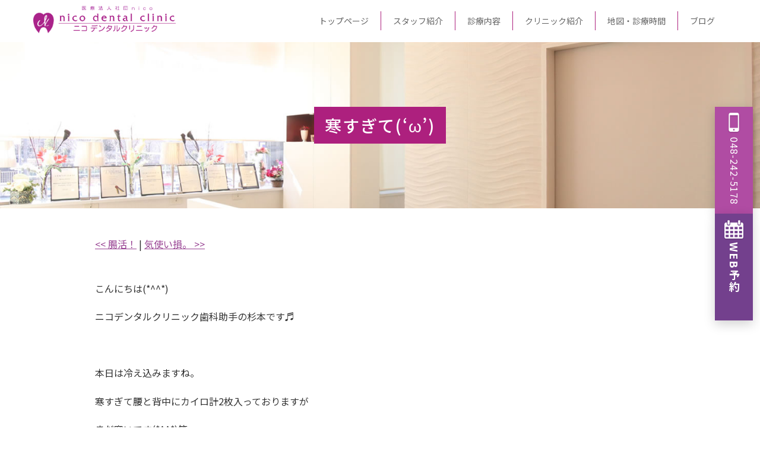

--- FILE ---
content_type: text/html; charset=UTF-8
request_url: https://www.nico-dental.jp/2016/12/%E5%AF%92%E3%81%99%E3%81%8E%E3%81%A6%CF%89/
body_size: 36352
content:
<!DOCTYPE html>
<html lang="ja">
<head>
  <meta charset="UTF-8">

	<!-- Page Title -->
		<title>寒すぎて(&#8216;ω&#8217;) | 川口駅から徒歩1分の歯医者・歯科医院【ニコデンタルクリニック】</title>
	<!-- CSS -->
	
	
	<meta name="description" content="ニコデンタルクリニック（医療法人社団nico）は、埼玉県川口市栄町の歯科医院です。虫歯治療、歯周病治療、小児歯科、予防歯科、審美治療など、お口の健康を総合的にサポートします。">
  <meta name="keywords" content="ニコデンタルクリニック, 歯医者, 歯科, 川口市, 栄町, 医療法人社団nico">
  <meta name="viewport" content="width=device-width, initial-scale=1.0">
  <meta name="format-detection" content="telephone=no">

  <!-- OGP（必要に応じてURL/画像差し替え） -->
  <meta property="og:type" content="website">
  <meta property="og:title" content="ニコデンタルクリニック｜川口市の歯医者・歯科">
  <meta property="og:description" content="埼玉県川口市栄町のニコデンタルクリニック。通いやすさとわかりやすい説明を大切に、お子さまから大人の方までお口の健康をサポートします。">
  <meta property="og:url" content="https://www.nico-dental.jp/">
  <meta property="og:site_name" content="ニコデンタルクリニック">
  <meta property="og:locale" content="ja_JP">
  <!-- <meta property="og:image" content="https://www.nico-dental.jp/images/ogp.jpg"> -->

  <!-- 構造化データ（歯科医院向け） -->
  <script type="application/ld+json">
  {
    "@context": "https://schema.org",
    "@type": "Dentist",
    "name": "ニコデンタルクリニック",
    "legalName": "医療法人社団nico",
    "image": "https://www.nico-dental.jp/images/clinic.jpg",
    "address": {
      "@type": "PostalAddress",
      "streetAddress": "川口市栄町3-5-1 川口ミツワビル3階",
      "addressLocality": "川口市",
      "addressRegion": "埼玉県",
      "postalCode": "332-0017",
      "addressCountry": "JP"
    },
    "telephone": "+81-48-242-5178",
    "url": "https://www.nico-dental.jp/",
    "openingHoursSpecification": [
      {
        "@type": "OpeningHoursSpecification",
        "dayOfWeek": [
          "Monday",
          "Tuesday",
          "Wednesday",
          "Thursday",
          "Friday"
        ],
        "opens": "09:30",
        "closes": "20:00"
      },
      {
        "@type": "OpeningHoursSpecification",
        "dayOfWeek": [
          "Saturday",
          "Sunday"
        ],
        "opens": "09:00",
        "closes": "18:00"
      }
    ]
  }
  </script>

  <!-- CSS読み込み -->
	<link href="https://fonts.googleapis.com/css2?family=Noto+Sans+JP:wght@100;300;400;500;700&display=swap" rel="stylesheet">
  <link rel="stylesheet" href="https://www.nico-dental.jp/css/style.css">
	<link rel="stylesheet" href="https://www.nico-dental.jp/css/top.css">
	<link rel="stylesheet" href="https://www.nico-dental.jp/css/subpage.css">
	<link rel="canonical" href="https://www.nico-dental.jp/2016/12/%e5%af%92%e3%81%99%e3%81%8e%e3%81%a6%cf%89/">

<!-- Google Tag Manager -->
<script>(function(w,d,s,l,i){w[l]=w[l]||[];w[l].push({'gtm.start':
new Date().getTime(),event:'gtm.js'});var f=d.getElementsByTagName(s)[0],
j=d.createElement(s),dl=l!='dataLayer'?'&l='+l:'';j.async=true;j.src=
'https://www.googletagmanager.com/gtm.js?id='+i+dl;f.parentNode.insertBefore(j,f);
})(window,document,'script','dataLayer','GTM-W93V2P4L');</script>
<!-- End Google Tag Manager -->
<!-- Google tag (gtag.js) -->
<script async src="https://www.googletagmanager.com/gtag/js?id=AW-780357687"></script>
<script>
  window.dataLayer = window.dataLayer || [];
  function gtag(){dataLayer.push(arguments);}
  gtag('js', new Date());

  gtag('config', 'AW-780357687');
</script>
<!-- Event snippet for サイト内の電話クリック conversion page
In your html page, add the snippet and call gtag_report_conversion when someone clicks on the chosen link or button. -->
<script>
function gtag_report_conversion(url) {
  var callback = function () {
    if (typeof(url) != 'undefined') {
      window.location = url;
    }
  };
  gtag('event', 'conversion', {
      'send_to': 'AW-780357687/UDUICPaXqaAZELegjfQC',
      'event_callback': callback
  });
  return false;
}
</script>
	<meta name='robots' content='max-image-preview:large' />
	<style>img:is([sizes="auto" i], [sizes^="auto," i]) { contain-intrinsic-size: 3000px 1500px }</style>
	<link rel="alternate" type="application/rss+xml" title="川口駅から徒歩1分の歯医者・歯科医院【ニコデンタルクリニック】 &raquo; フィード" href="https://www.nico-dental.jp/feed/" />
<link rel="alternate" type="application/rss+xml" title="川口駅から徒歩1分の歯医者・歯科医院【ニコデンタルクリニック】 &raquo; コメントフィード" href="https://www.nico-dental.jp/comments/feed/" />
<link rel="alternate" type="application/rss+xml" title="川口駅から徒歩1分の歯医者・歯科医院【ニコデンタルクリニック】 &raquo; 寒すぎて(&#8216;ω&#8217;) のコメントのフィード" href="https://www.nico-dental.jp/2016/12/%e5%af%92%e3%81%99%e3%81%8e%e3%81%a6%cf%89/feed/" />
<script type="text/javascript">
/* <![CDATA[ */
window._wpemojiSettings = {"baseUrl":"https:\/\/s.w.org\/images\/core\/emoji\/16.0.1\/72x72\/","ext":".png","svgUrl":"https:\/\/s.w.org\/images\/core\/emoji\/16.0.1\/svg\/","svgExt":".svg","source":{"concatemoji":"https:\/\/www.nico-dental.jp\/wp-includes\/js\/wp-emoji-release.min.js?ver=6.8.3"}};
/*! This file is auto-generated */
!function(s,n){var o,i,e;function c(e){try{var t={supportTests:e,timestamp:(new Date).valueOf()};sessionStorage.setItem(o,JSON.stringify(t))}catch(e){}}function p(e,t,n){e.clearRect(0,0,e.canvas.width,e.canvas.height),e.fillText(t,0,0);var t=new Uint32Array(e.getImageData(0,0,e.canvas.width,e.canvas.height).data),a=(e.clearRect(0,0,e.canvas.width,e.canvas.height),e.fillText(n,0,0),new Uint32Array(e.getImageData(0,0,e.canvas.width,e.canvas.height).data));return t.every(function(e,t){return e===a[t]})}function u(e,t){e.clearRect(0,0,e.canvas.width,e.canvas.height),e.fillText(t,0,0);for(var n=e.getImageData(16,16,1,1),a=0;a<n.data.length;a++)if(0!==n.data[a])return!1;return!0}function f(e,t,n,a){switch(t){case"flag":return n(e,"\ud83c\udff3\ufe0f\u200d\u26a7\ufe0f","\ud83c\udff3\ufe0f\u200b\u26a7\ufe0f")?!1:!n(e,"\ud83c\udde8\ud83c\uddf6","\ud83c\udde8\u200b\ud83c\uddf6")&&!n(e,"\ud83c\udff4\udb40\udc67\udb40\udc62\udb40\udc65\udb40\udc6e\udb40\udc67\udb40\udc7f","\ud83c\udff4\u200b\udb40\udc67\u200b\udb40\udc62\u200b\udb40\udc65\u200b\udb40\udc6e\u200b\udb40\udc67\u200b\udb40\udc7f");case"emoji":return!a(e,"\ud83e\udedf")}return!1}function g(e,t,n,a){var r="undefined"!=typeof WorkerGlobalScope&&self instanceof WorkerGlobalScope?new OffscreenCanvas(300,150):s.createElement("canvas"),o=r.getContext("2d",{willReadFrequently:!0}),i=(o.textBaseline="top",o.font="600 32px Arial",{});return e.forEach(function(e){i[e]=t(o,e,n,a)}),i}function t(e){var t=s.createElement("script");t.src=e,t.defer=!0,s.head.appendChild(t)}"undefined"!=typeof Promise&&(o="wpEmojiSettingsSupports",i=["flag","emoji"],n.supports={everything:!0,everythingExceptFlag:!0},e=new Promise(function(e){s.addEventListener("DOMContentLoaded",e,{once:!0})}),new Promise(function(t){var n=function(){try{var e=JSON.parse(sessionStorage.getItem(o));if("object"==typeof e&&"number"==typeof e.timestamp&&(new Date).valueOf()<e.timestamp+604800&&"object"==typeof e.supportTests)return e.supportTests}catch(e){}return null}();if(!n){if("undefined"!=typeof Worker&&"undefined"!=typeof OffscreenCanvas&&"undefined"!=typeof URL&&URL.createObjectURL&&"undefined"!=typeof Blob)try{var e="postMessage("+g.toString()+"("+[JSON.stringify(i),f.toString(),p.toString(),u.toString()].join(",")+"));",a=new Blob([e],{type:"text/javascript"}),r=new Worker(URL.createObjectURL(a),{name:"wpTestEmojiSupports"});return void(r.onmessage=function(e){c(n=e.data),r.terminate(),t(n)})}catch(e){}c(n=g(i,f,p,u))}t(n)}).then(function(e){for(var t in e)n.supports[t]=e[t],n.supports.everything=n.supports.everything&&n.supports[t],"flag"!==t&&(n.supports.everythingExceptFlag=n.supports.everythingExceptFlag&&n.supports[t]);n.supports.everythingExceptFlag=n.supports.everythingExceptFlag&&!n.supports.flag,n.DOMReady=!1,n.readyCallback=function(){n.DOMReady=!0}}).then(function(){return e}).then(function(){var e;n.supports.everything||(n.readyCallback(),(e=n.source||{}).concatemoji?t(e.concatemoji):e.wpemoji&&e.twemoji&&(t(e.twemoji),t(e.wpemoji)))}))}((window,document),window._wpemojiSettings);
/* ]]> */
</script>
<style id='wp-emoji-styles-inline-css' type='text/css'>

	img.wp-smiley, img.emoji {
		display: inline !important;
		border: none !important;
		box-shadow: none !important;
		height: 1em !important;
		width: 1em !important;
		margin: 0 0.07em !important;
		vertical-align: -0.1em !important;
		background: none !important;
		padding: 0 !important;
	}
</style>
<link rel='stylesheet' id='wp-block-library-css' href='https://www.nico-dental.jp/wp-includes/css/dist/block-library/style.min.css?ver=6.8.3' type='text/css' media='all' />
<style id='classic-theme-styles-inline-css' type='text/css'>
/*! This file is auto-generated */
.wp-block-button__link{color:#fff;background-color:#32373c;border-radius:9999px;box-shadow:none;text-decoration:none;padding:calc(.667em + 2px) calc(1.333em + 2px);font-size:1.125em}.wp-block-file__button{background:#32373c;color:#fff;text-decoration:none}
</style>
<style id='global-styles-inline-css' type='text/css'>
:root{--wp--preset--aspect-ratio--square: 1;--wp--preset--aspect-ratio--4-3: 4/3;--wp--preset--aspect-ratio--3-4: 3/4;--wp--preset--aspect-ratio--3-2: 3/2;--wp--preset--aspect-ratio--2-3: 2/3;--wp--preset--aspect-ratio--16-9: 16/9;--wp--preset--aspect-ratio--9-16: 9/16;--wp--preset--color--black: #000000;--wp--preset--color--cyan-bluish-gray: #abb8c3;--wp--preset--color--white: #ffffff;--wp--preset--color--pale-pink: #f78da7;--wp--preset--color--vivid-red: #cf2e2e;--wp--preset--color--luminous-vivid-orange: #ff6900;--wp--preset--color--luminous-vivid-amber: #fcb900;--wp--preset--color--light-green-cyan: #7bdcb5;--wp--preset--color--vivid-green-cyan: #00d084;--wp--preset--color--pale-cyan-blue: #8ed1fc;--wp--preset--color--vivid-cyan-blue: #0693e3;--wp--preset--color--vivid-purple: #9b51e0;--wp--preset--gradient--vivid-cyan-blue-to-vivid-purple: linear-gradient(135deg,rgba(6,147,227,1) 0%,rgb(155,81,224) 100%);--wp--preset--gradient--light-green-cyan-to-vivid-green-cyan: linear-gradient(135deg,rgb(122,220,180) 0%,rgb(0,208,130) 100%);--wp--preset--gradient--luminous-vivid-amber-to-luminous-vivid-orange: linear-gradient(135deg,rgba(252,185,0,1) 0%,rgba(255,105,0,1) 100%);--wp--preset--gradient--luminous-vivid-orange-to-vivid-red: linear-gradient(135deg,rgba(255,105,0,1) 0%,rgb(207,46,46) 100%);--wp--preset--gradient--very-light-gray-to-cyan-bluish-gray: linear-gradient(135deg,rgb(238,238,238) 0%,rgb(169,184,195) 100%);--wp--preset--gradient--cool-to-warm-spectrum: linear-gradient(135deg,rgb(74,234,220) 0%,rgb(151,120,209) 20%,rgb(207,42,186) 40%,rgb(238,44,130) 60%,rgb(251,105,98) 80%,rgb(254,248,76) 100%);--wp--preset--gradient--blush-light-purple: linear-gradient(135deg,rgb(255,206,236) 0%,rgb(152,150,240) 100%);--wp--preset--gradient--blush-bordeaux: linear-gradient(135deg,rgb(254,205,165) 0%,rgb(254,45,45) 50%,rgb(107,0,62) 100%);--wp--preset--gradient--luminous-dusk: linear-gradient(135deg,rgb(255,203,112) 0%,rgb(199,81,192) 50%,rgb(65,88,208) 100%);--wp--preset--gradient--pale-ocean: linear-gradient(135deg,rgb(255,245,203) 0%,rgb(182,227,212) 50%,rgb(51,167,181) 100%);--wp--preset--gradient--electric-grass: linear-gradient(135deg,rgb(202,248,128) 0%,rgb(113,206,126) 100%);--wp--preset--gradient--midnight: linear-gradient(135deg,rgb(2,3,129) 0%,rgb(40,116,252) 100%);--wp--preset--font-size--small: 13px;--wp--preset--font-size--medium: 20px;--wp--preset--font-size--large: 36px;--wp--preset--font-size--x-large: 42px;--wp--preset--spacing--20: 0.44rem;--wp--preset--spacing--30: 0.67rem;--wp--preset--spacing--40: 1rem;--wp--preset--spacing--50: 1.5rem;--wp--preset--spacing--60: 2.25rem;--wp--preset--spacing--70: 3.38rem;--wp--preset--spacing--80: 5.06rem;--wp--preset--shadow--natural: 6px 6px 9px rgba(0, 0, 0, 0.2);--wp--preset--shadow--deep: 12px 12px 50px rgba(0, 0, 0, 0.4);--wp--preset--shadow--sharp: 6px 6px 0px rgba(0, 0, 0, 0.2);--wp--preset--shadow--outlined: 6px 6px 0px -3px rgba(255, 255, 255, 1), 6px 6px rgba(0, 0, 0, 1);--wp--preset--shadow--crisp: 6px 6px 0px rgba(0, 0, 0, 1);}:where(.is-layout-flex){gap: 0.5em;}:where(.is-layout-grid){gap: 0.5em;}body .is-layout-flex{display: flex;}.is-layout-flex{flex-wrap: wrap;align-items: center;}.is-layout-flex > :is(*, div){margin: 0;}body .is-layout-grid{display: grid;}.is-layout-grid > :is(*, div){margin: 0;}:where(.wp-block-columns.is-layout-flex){gap: 2em;}:where(.wp-block-columns.is-layout-grid){gap: 2em;}:where(.wp-block-post-template.is-layout-flex){gap: 1.25em;}:where(.wp-block-post-template.is-layout-grid){gap: 1.25em;}.has-black-color{color: var(--wp--preset--color--black) !important;}.has-cyan-bluish-gray-color{color: var(--wp--preset--color--cyan-bluish-gray) !important;}.has-white-color{color: var(--wp--preset--color--white) !important;}.has-pale-pink-color{color: var(--wp--preset--color--pale-pink) !important;}.has-vivid-red-color{color: var(--wp--preset--color--vivid-red) !important;}.has-luminous-vivid-orange-color{color: var(--wp--preset--color--luminous-vivid-orange) !important;}.has-luminous-vivid-amber-color{color: var(--wp--preset--color--luminous-vivid-amber) !important;}.has-light-green-cyan-color{color: var(--wp--preset--color--light-green-cyan) !important;}.has-vivid-green-cyan-color{color: var(--wp--preset--color--vivid-green-cyan) !important;}.has-pale-cyan-blue-color{color: var(--wp--preset--color--pale-cyan-blue) !important;}.has-vivid-cyan-blue-color{color: var(--wp--preset--color--vivid-cyan-blue) !important;}.has-vivid-purple-color{color: var(--wp--preset--color--vivid-purple) !important;}.has-black-background-color{background-color: var(--wp--preset--color--black) !important;}.has-cyan-bluish-gray-background-color{background-color: var(--wp--preset--color--cyan-bluish-gray) !important;}.has-white-background-color{background-color: var(--wp--preset--color--white) !important;}.has-pale-pink-background-color{background-color: var(--wp--preset--color--pale-pink) !important;}.has-vivid-red-background-color{background-color: var(--wp--preset--color--vivid-red) !important;}.has-luminous-vivid-orange-background-color{background-color: var(--wp--preset--color--luminous-vivid-orange) !important;}.has-luminous-vivid-amber-background-color{background-color: var(--wp--preset--color--luminous-vivid-amber) !important;}.has-light-green-cyan-background-color{background-color: var(--wp--preset--color--light-green-cyan) !important;}.has-vivid-green-cyan-background-color{background-color: var(--wp--preset--color--vivid-green-cyan) !important;}.has-pale-cyan-blue-background-color{background-color: var(--wp--preset--color--pale-cyan-blue) !important;}.has-vivid-cyan-blue-background-color{background-color: var(--wp--preset--color--vivid-cyan-blue) !important;}.has-vivid-purple-background-color{background-color: var(--wp--preset--color--vivid-purple) !important;}.has-black-border-color{border-color: var(--wp--preset--color--black) !important;}.has-cyan-bluish-gray-border-color{border-color: var(--wp--preset--color--cyan-bluish-gray) !important;}.has-white-border-color{border-color: var(--wp--preset--color--white) !important;}.has-pale-pink-border-color{border-color: var(--wp--preset--color--pale-pink) !important;}.has-vivid-red-border-color{border-color: var(--wp--preset--color--vivid-red) !important;}.has-luminous-vivid-orange-border-color{border-color: var(--wp--preset--color--luminous-vivid-orange) !important;}.has-luminous-vivid-amber-border-color{border-color: var(--wp--preset--color--luminous-vivid-amber) !important;}.has-light-green-cyan-border-color{border-color: var(--wp--preset--color--light-green-cyan) !important;}.has-vivid-green-cyan-border-color{border-color: var(--wp--preset--color--vivid-green-cyan) !important;}.has-pale-cyan-blue-border-color{border-color: var(--wp--preset--color--pale-cyan-blue) !important;}.has-vivid-cyan-blue-border-color{border-color: var(--wp--preset--color--vivid-cyan-blue) !important;}.has-vivid-purple-border-color{border-color: var(--wp--preset--color--vivid-purple) !important;}.has-vivid-cyan-blue-to-vivid-purple-gradient-background{background: var(--wp--preset--gradient--vivid-cyan-blue-to-vivid-purple) !important;}.has-light-green-cyan-to-vivid-green-cyan-gradient-background{background: var(--wp--preset--gradient--light-green-cyan-to-vivid-green-cyan) !important;}.has-luminous-vivid-amber-to-luminous-vivid-orange-gradient-background{background: var(--wp--preset--gradient--luminous-vivid-amber-to-luminous-vivid-orange) !important;}.has-luminous-vivid-orange-to-vivid-red-gradient-background{background: var(--wp--preset--gradient--luminous-vivid-orange-to-vivid-red) !important;}.has-very-light-gray-to-cyan-bluish-gray-gradient-background{background: var(--wp--preset--gradient--very-light-gray-to-cyan-bluish-gray) !important;}.has-cool-to-warm-spectrum-gradient-background{background: var(--wp--preset--gradient--cool-to-warm-spectrum) !important;}.has-blush-light-purple-gradient-background{background: var(--wp--preset--gradient--blush-light-purple) !important;}.has-blush-bordeaux-gradient-background{background: var(--wp--preset--gradient--blush-bordeaux) !important;}.has-luminous-dusk-gradient-background{background: var(--wp--preset--gradient--luminous-dusk) !important;}.has-pale-ocean-gradient-background{background: var(--wp--preset--gradient--pale-ocean) !important;}.has-electric-grass-gradient-background{background: var(--wp--preset--gradient--electric-grass) !important;}.has-midnight-gradient-background{background: var(--wp--preset--gradient--midnight) !important;}.has-small-font-size{font-size: var(--wp--preset--font-size--small) !important;}.has-medium-font-size{font-size: var(--wp--preset--font-size--medium) !important;}.has-large-font-size{font-size: var(--wp--preset--font-size--large) !important;}.has-x-large-font-size{font-size: var(--wp--preset--font-size--x-large) !important;}
:where(.wp-block-post-template.is-layout-flex){gap: 1.25em;}:where(.wp-block-post-template.is-layout-grid){gap: 1.25em;}
:where(.wp-block-columns.is-layout-flex){gap: 2em;}:where(.wp-block-columns.is-layout-grid){gap: 2em;}
:root :where(.wp-block-pullquote){font-size: 1.5em;line-height: 1.6;}
</style>
<link rel="https://api.w.org/" href="https://www.nico-dental.jp/wp-json/" /><link rel="alternate" title="JSON" type="application/json" href="https://www.nico-dental.jp/wp-json/wp/v2/posts/2703" /><link rel="EditURI" type="application/rsd+xml" title="RSD" href="https://www.nico-dental.jp/xmlrpc.php?rsd" />
<meta name="generator" content="WordPress 6.8.3" />
<link rel="canonical" href="https://www.nico-dental.jp/2016/12/%e5%af%92%e3%81%99%e3%81%8e%e3%81%a6%cf%89/" />
<link rel='shortlink' href='https://www.nico-dental.jp/?p=2703' />
<link rel="alternate" title="oEmbed (JSON)" type="application/json+oembed" href="https://www.nico-dental.jp/wp-json/oembed/1.0/embed?url=https%3A%2F%2Fwww.nico-dental.jp%2F2016%2F12%2F%25e5%25af%2592%25e3%2581%2599%25e3%2581%258e%25e3%2581%25a6%25cf%2589%2F" />
<link rel="alternate" title="oEmbed (XML)" type="text/xml+oembed" href="https://www.nico-dental.jp/wp-json/oembed/1.0/embed?url=https%3A%2F%2Fwww.nico-dental.jp%2F2016%2F12%2F%25e5%25af%2592%25e3%2581%2599%25e3%2581%258e%25e3%2581%25a6%25cf%2589%2F&#038;format=xml" />
</head>

<body>
	<!-- Google Tag Manager (noscript) -->
<noscript><iframe src="https://www.googletagmanager.com/ns.html?id=GTM-W93V2P4L"
height="0" width="0" style="display:none;visibility:hidden"></iframe></noscript>
<!-- End Google Tag Manager (noscript) -->
  <header class="site-header">
    <div class="site-header__inner">

      <!-- ロゴ（仮テキスト。画像差し替え可） -->
      <div class="site-header__logo">
        <a href="https://www.nico-dental.jp/" aria-label="ニコデンタルクリニック トップページ">
          <img src="https://www.nico-dental.jp/images/logo.png" alt="ニコデンタルクリニック 医療法人社団nico" width="240" height="auto">
        </a>
      </div>

      <!-- PC用グローバルナビ -->
<nav class="gnav-pc" aria-label="グローバルナビ（PC）">
  <ul class="gnav-pc__list">

    <li class="gnav-pc__item">
      <a href="https://www.nico-dental.jp/" class="gnav-pc__link">トップページ</a>
    </li>

    <li class="gnav-pc__item">
      <a href="https://www.nico-dental.jp/staff.html" class="gnav-pc__link">スタッフ紹介</a>
    </li>

    <!-- ▼ サブメニューあり：診療内容 -->
    <li class="gnav-pc__item gnav-pc__item--has-sub">
      <a href="https://www.nico-dental.jp/service.html" class="gnav-pc__link">診療内容</a>

      <!-- 下に出る半透明エリア -->
      <div class="gnav-pc__dropdown">
        <div class="gnav-pc__dropdown-inner">
          <ul class="gnav-pc__subgrid">
            <li><a href="https://www.nico-dental.jp/flow.html" class="gnav-pc__subitem">初診の流れ</a></li>
            <li><a href="https://www.nico-dental.jp/mushiba.html" class="gnav-pc__subitem">虫歯治療</a></li>
            <li><a href="https://www.nico-dental.jp/perio.html" class="gnav-pc__subitem">歯周病治療</a></li>
            <li><a href="https://www.nico-dental.jp/child.html" class="gnav-pc__subitem">小児歯科</a></li>
            <li><a href="https://www.nico-dental.jp/yobo.html" class="gnav-pc__subitem">予防歯科</a></li>
            <li><a href="https://www.nico-dental.jp/ope.html" class="gnav-pc__subitem">口腔外科</a></li>
            <li><a href="https://www.nico-dental.jp/ireba.html" class="gnav-pc__subitem">入れ歯</a></li>
            <li><a href="https://www.nico-dental.jp/implant.html" class="gnav-pc__subitem">インプラント</a></li>
			  <li><a href="https://www.nico-dental.jp/kyosei.html" class="gnav-pc__subitem">矯正歯科</a></li>
            <li><a href="https://www.nico-dental.jp/esthetics.html" class="gnav-pc__subitem">審美歯科</a></li>
            <li><a href="https://www.nico-dental.jp/whitening.html" class="gnav-pc__subitem">ホワイトニング</a></li>
            <li><a href="https://www.nico-dental.jp/matanity.html" class="gnav-pc__subitem">マタニティ予防歯科</a></li>
            <li><a href="https://www.nico-dental.jp/botulinum.html" class="gnav-pc__subitem">ボツリヌストキシン製剤</a></li>
            <li><a href="https://www.nico-dental.jp/mouth_guard.html" class="gnav-pc__subitem">マウスガード</a></li>
          </ul>
        </div>
      </div>
    </li>

    <!-- ▼ サブメニューあり：クリニック紹介 -->
    <li class="gnav-pc__item gnav-pc__item--has-sub">
      <a href="https://www.nico-dental.jp/guide.html" class="gnav-pc__link">クリニック紹介</a>

      <div class="gnav-pc__dropdown">
        <div class="gnav-pc__dropdown-inner">
          <ul class="gnav-pc__subgrid">
			  <li><a href="https://www.nico-dental.jp/gallery.html" class="gnav-pc__subitem">ギャラリー</a></li>
            <li><a href="https://www.nico-dental.jp/policy.html" class="gnav-pc__subitem">当院の特徴</a></li>
            <li><a href="https://www.nico-dental.jp/price.html" class="gnav-pc__subitem">料金表</a></li>
			  <li><a href="https://www.nico-dental.jp/general-floor.html" class="gnav-pc__subitem">総合フロア</a></li>
			  <li><a href="https://www.nico-dental.jp/kids-floor.html" class="gnav-pc__subitem">キッズフロア</a></li>
			  <li><a href="https://www.nico-dental.jp/esthetic-dentistry-kawaguchi.html" class="gnav-pc__subitem">審美フロア</a></li>
			  <li><a href="https://www.nico-dental.jp/baby_kids.html" class="gnav-pc__subitem">歯磨き教室</a></li>
            <li><a href="https://www.nico-dental.jp/formama.html" class="gnav-pc__subitem">お子様をお持ちのママへ</a></li>
            <li><a href="https://www.nico-dental.jp/media.html" class="gnav-pc__subitem">メディア掲載</a></li>
            <li><a href="https://www.nico-dental.jp/recruit.html" class="gnav-pc__subitem">求人情報</a></li>
          </ul>
        </div>
      </div>
    </li>

    <li class="gnav-pc__item">
      <a href="https://www.nico-dental.jp/access.html" class="gnav-pc__link">地図・診療時間</a>
    </li>

    <li class="gnav-pc__item">
      <a href="/blog/" class="gnav-pc__link">ブログ</a>
    </li>

  </ul>
</nav>




      <!-- スマホ用グローバルナビ -->
<nav class="gnav-sp" aria-label="グローバルナビ（スマホ）">
  <!-- ハンバーガー -->
  <button class="gnav-sp__toggle" type="button" aria-expanded="false" aria-controls="gnav-sp-panel">
    <span class="gnav-sp__toggle-line"></span>
    <span class="gnav-sp__toggle-line"></span>
    <span class="gnav-sp__toggle-line"></span>
    <span class="gnav-sp__toggle-label">MENU</span>
  </button>

  <!-- メニュー本体 -->
  <div class="gnav-sp__panel" id="gnav-sp-panel" aria-hidden="true">
    <ul class="gnav-sp__list">

      <li class="gnav-sp__item">
        <a href="https://www.nico-dental.jp/" class="gnav-sp__link">トップページ</a>
      </li>

      <li class="gnav-sp__item">
        <a href="https://www.nico-dental.jp/staff.html" class="gnav-sp__link">スタッフ紹介</a>
      </li>

      <!-- ▼ サブメニューあり：診療内容 -->
      <li class="gnav-sp__item gnav-sp__item--has-sub">
  <div class="gnav-sp__head">
    <a href="https://www.nico-dental.jp/service.html" class="gnav-sp__link">診療内容</a>
    <button class="gnav-sp__plus" type="button" aria-expanded="false"
            aria-label="診療内容のサブメニューを開閉"></button>
  </div>

  <div class="gnav-sp__submenu">
	  <a href="https://www.nico-dental.jp/flow.html" class="gnav-sp__subitem">初診の流れ</a>
            <a href="https://www.nico-dental.jp/mushiba.html" class="gnav-sp__subitem">虫歯治療</a>
            <a href="https://www.nico-dental.jp/perio.html" class="gnav-sp__subitem">歯周病治療</a>
            <a href="https://www.nico-dental.jp/child.html" class="gnav-sp__subitem">小児歯科</a>
            <a href="https://www.nico-dental.jp/yobo.html" class="gnav-sp__subitem">予防歯科</a>
            <a href="https://www.nico-dental.jp/ope.html" class="gnav-sp__subitem">口腔外科</a>
            <a href="https://www.nico-dental.jp/ireba.html" class="gnav-sp__subitem">入れ歯</a>
            <a href="https://www.nico-dental.jp/implant.html" class="gnav-sp__subitem">インプラント</a>
			  <a href="https://www.nico-dental.jp/kyosei.html" class="gnav-sp__subitem">矯正歯科</a>
            <a href="https://www.nico-dental.jp/esthetics.html" class="gnav-sp__subitem">審美歯科</a>
        <a href="https://www.nico-dental.jp/whitening.html" class="gnav-sp__subitem">ホワイトニング</a>
        <a href="https://www.nico-dental.jp/matanity.html" class="gnav-sp__subitem">マタニティ予防歯科</a>
        <a href="https://www.nico-dental.jp/botulinum.html" class="gnav-sp__subitem">ボツリヌストキシン製剤</a>
        <a href="https://www.nico-dental.jp/mouth_guard.html" class="gnav-sp__subitem">マウスガード</a>
  </div>
</li>


      <!-- ▼ サブメニューあり：クリニック紹介 -->
      <li class="gnav-sp__item gnav-sp__item--has-sub">
  <div class="gnav-sp__head">
    <a href="https://www.nico-dental.jp/guide.html" class="gnav-sp__link">クリニック紹介</a>
    <button class="gnav-sp__plus" type="button" aria-expanded="false"
            aria-label="診療内容のサブメニューを開閉"></button>
  </div>

  <div class="gnav-sp__submenu">
	  <a href="https://www.nico-dental.jp/gallery.html" class="gnav-sp__subitem">ギャラリー</a>
            <a href="https://www.nico-dental.jp/policy.html" class="gnav-sp__subitem">当院の特徴</a>
            <a href="https://www.nico-dental.jp/price.html" class="gnav-sp__subitem">料金表</a>
			  <a href="https://www.nico-dental.jp/baby_kids.html" class="gnav-sp__subitem">歯磨き教室</a>
	  <a href="https://www.nico-dental.jp/general-floor.html" class="gnav-sp__subitem">総合フロア</a>
			  <a href="https://www.nico-dental.jp/kids-floor.html" class="gnav-sp__subitem">キッズフロア</a>
			  <a href="https://www.nico-dental.jp/esthetic-dentistry-kawaguchi.html" class="gnav-sp__subitem">審美フロア</a>
            <a href="https://www.nico-dental.jp/formama.html" class="gnav-sp__subitem">お子様をお持ちのママへ</a>
            <a href="https://www.nico-dental.jp/media.html" class="gnav-sp__subitem">メディア掲載</a>
            <a href="https://www.nico-dental.jp/recruit.html" class="gnav-sp__subitem">求人情報</a>
  </div>
</li>


      <li class="gnav-sp__item">
        <a href="https://www.nico-dental.jp/access.html" class="gnav-sp__link">地図・診療時間</a>
      </li>

      <li class="gnav-sp__item">
        <a href="/blog/" class="gnav-sp__link">ブログ</a>
      </li>

    </ul>
  </div>
</nav>

    </div>
  </header>
<section class="subhero" style="background-image:url('https://www.nico-dental.jp/images/sub_hero.jpg');">
  <h1 class="subhero__title">寒すぎて(&#8216;ω&#8217;)</h1>
</section>
<main class="subcontent">
	
				<div id="nav-above" class="navigation">
					<div style="align: center;"><a href="https://www.nico-dental.jp/2016/12/%e8%85%b8%e6%b4%bb%ef%bc%81/" rel="prev"><span class="meta-nav"><<</span> 腸活！</a> | <a href="https://www.nico-dental.jp/2016/12/%e6%b0%97%e4%bd%bf%e3%81%84%e6%90%8d%e3%80%82/" rel="next">気使い損。 <span class="meta-nav">>></span></a></div>
				</div><!-- #nav-above --><br /><br />
				
					<div class="entry-content">
						<p>こんにちは(*^^*)</p>
<p>ニコデンタルクリニック歯科助手の杉本です♬</p>
<p>&nbsp;</p>
<p>本日は冷え込みますね。</p>
<p>寒すぎて腰と背中にカイロ計2枚入っておりますが</p>
<p>まだ寒いです(*^^*)笑</p>
<p>本格的に動きたくなくなってきたので</p>
<p>家事をするのにもひと苦労です( ;∀;)</p>
<p>早く春にならないですかねぇ…。</p>
											</div><!-- .entry-content -->
					



</main>


	
	<section class="clinicinfo">
  <div class="clinicinfo__inner">

    <!-- 左カラム：医院情報 -->
    <div class="clinicinfo__left" data-scroll="up">
      <div class="clinicinfo__logo">
        <a href="https://www.nico-dental.jp/"><img src="https://www.nico-dental.jp/images/logo.png" alt="ニコデンタルクリニック"></a>
      </div>

      <p class="clinicinfo__post">〒332-0017</p>
      <p class="clinicinfo__address">埼玉県川口市栄町3-5-1 川口ミツワビル３階</p>

      <p class="clinicinfo__tel"><a href="tel:0482425178">048-242-5178</a></p>

      <!-- アクセス情報ボックス -->
      <div class="clinicinfo__badge">
        <div class="clinicinfo__badge-icon clinicinfo__badge-icon--walk"></div>
        <div class="clinicinfo__badge-text">
          <div class="clinicinfo__badge-main">川口駅徒歩1分</div>
          <div class="clinicinfo__badge-sub">ららテラス川口隣遊歩道直結</div>
        </div>
      </div>

      <!-- 診療時間ボックス -->
      <div class="clinicinfo__badge">
        <div class="clinicinfo__badge-icon clinicinfo__badge-icon--time"></div>
        <div class="clinicinfo__badge-text">
          <div class="clinicinfo__badge-main">平日夜20時まで</div>
          <div class="clinicinfo__badge-main">土曜日曜も診療</div>
        </div>
      </div>
    </div>

    <!-- 右カラム：カレンダー・注意書き・診療時間画像 -->
    <div class="clinicinfo__right" data-scroll="up">

      <!-- カレンダー画像（横並び想定） -->
      <div class="clinicinfo__calendars">
        <img src="https://www.nico-dental.jp/images/calendar_01.jpg" alt="診療カレンダー1" class="clinicinfo__calendar-img">
        <img src="https://www.nico-dental.jp/images/calendar_02.jpg" alt="診療カレンダー2" class="clinicinfo__calendar-img">
      </div>

      <!-- 注意書き画像 -->
      <div class="clinicinfo__note">
        <img src="https://www.nico-dental.jp/images/calendar_note.png" alt="診療に関する注意書き" class="clinicinfo__note-img">
      </div>

      <!-- 診療時間画像（横長） -->
      <!-- 診療時間画像（PC用） -->
<div class="clinicinfo__hours">
  <img src="https://www.nico-dental.jp/images/hours.png" alt="診療時間" class="clinicinfo__hours-img">

  <!-- 診療時間テーブル（SP用に表示） -->
  <table class="clinicinfo__hours-table">
    <thead>
      <tr>
        <th></th>
        <th>平日</th>
        <th>土曜・日曜</th>
      </tr>
    </thead>
    <tbody>
      <tr>
        <th>診療時間</th>
        <td>9:30～20:00</td>
        <td>9:00～18:00</td>
      </tr>
      <tr>
        <th>休憩時間</th>
        <td>13:30～15:00</td>
        <td>13:30～14:30</td>
      </tr>
    </tbody>
  </table>
</div>


    </div>

  </div>
</section>

	<section class="accessmap">
  <div class="accessmap__inner">
    <iframe 
      src="https://www.google.com/maps/embed?pb=!1m18!1m12!1m3!1d3235.8621645323346!2d139.7179531!3d35.803317!2m3!1f0!2f0!3f0!3m2!1i1024!2i768!4f13.1!3m3!1m2!1s0x6018936f1ae5899d%3A0x589d4022bea1a362!2z44OL44Kz44OH44Oz44K_44Or44Kv44Oq44OL44OD44Kv!5e0!3m2!1sja!2sjp!4v1762843956824!5m2!1sja!2sjp" 
      allowfullscreen="" 
      loading="lazy" 
      referrerpolicy="no-referrer-when-downgrade"
      class="accessmap__iframe">
    </iframe>
  </div>
</section>

	
<footer class="footer">
  <div class="footer__inner">
    <p class="footer__copy">
      &copy; <span id="year"></span> NICO Dental Clinic. All rights reserved.
    </p>
  </div>
</footer>

<script>
  // コピーライトの年を自動更新
  document.getElementById("year").textContent = new Date().getFullYear();
</script>

	<!-- 固定表示：問い合わせボタン -->
<div class="contact-fixed" aria-label="問い合わせボタン群" role="region">

  <!-- PC固定（右側・縦並び） -->
  <div class="contact-fixed__pc" aria-hidden="true">
    <!-- 電話：クリック不可（div） -->
    <div class="contact-fixed__btn contact-fixed__btn--tel" title="お電話">
      <img src="https://www.nico-dental.jp/images/icon_phone.png" alt="" class="contact-fixed__icon" loading="lazy" decoding="async">
      <span class="contact-fixed__teltext">048-242-5178</span>
    </div>

    <!-- WEB予約：クリック可（a） -->
    <a href="https://plus.dentamap.jp/netuser/?id=913" class="contact-fixed__btn contact-fixed__btn--reserve" title="WEB予約">
      <img src="https://www.nico-dental.jp/images/icon_calendar.png" alt="" class="contact-fixed__icon" loading="lazy" decoding="async">
      <span class="contact-fixed__label">WEB予約</span>
    </a>
  </div>

  <!-- スマホ固定（下部・横並び） -->
  <div class="contact-fixed__sp" aria-hidden="true">
    <a href="tel:048-242-5178"
     class="contact-fixed__spbtn contact-fixed__spbtn--tel">
    <img src="https://www.nico-dental.jp/images/icon_phone.png" alt="" class="contact-fixed__spicon" loading="lazy" decoding="async">
    <span class="contact-fixed__sptext">048-242-5178</span>
  </a>

    <!-- WEB予約：クリック可 -->
    <a href="https://plus.dentamap.jp/netuser/?id=913" class="contact-fixed__spbtn contact-fixed__spbtn--reserve">
      <img src="https://www.nico-dental.jp/images/icon_calendar.png" alt="" class="contact-fixed__spicon" loading="lazy" decoding="async">
      <span class="contact-fixed__sptext">WEB予約</span>
    </a>
  </div>
</div>


  <script src="https://www.nico-dental.jp/js/main.js"></script>
	<script src="https://www.nico-dental.jp/js/staff.js"></script>
	
</body>
</html>

--- FILE ---
content_type: text/css
request_url: https://www.nico-dental.jp/css/subpage.css
body_size: 27805
content:
@charset "UTF-8";

.subhero {
  position: relative;
  width: 100%;
  height: clamp(180px, 26vw, 280px);
  background: #eee center/cover no-repeat;
  display: grid;
  place-items: center;
  overflow: hidden;
}
.subhero[data-bg] { background-image: attr(data-bg url); }

.subhero__title {
  display: inline-block;
  background: #AD207E;
  color: #fff;
  padding: 10px 18px;
  font-size: clamp(18px, 2.4vw, 28px);
  font-weight: 500;
  line-height: 1.5;
  letter-spacing: .06em;
  border-radius: 0;
  max-width: min(90vw, 1000px);
  text-align: center;
  word-break: normal;
  overflow-wrap: anywhere;
}

.subcontent {
  max-width: 1000px;
  margin: 0 auto;
  padding: 48px 20px;
  color: #333;
}
.subcontent::after {
  content: "";
  display: block;
  clear: both;
}

.subcontent strong { color: #AD207E; font-weight: 700; }

.subcontent h2 {
  margin: 48px 0 18px;
  font-size: clamp(22px, 3vw, 30px);
  font-weight: 600;
  letter-spacing: .02em;
  position: relative;
  padding-left: 14px;
}
.subcontent h2::before {
  content: "";
  position: absolute;
  left: 0; top: .15em;
  bottom: .15em;
  width: 4px;
  background: linear-gradient(180deg, #AD207E, #B04CA3);
}

.subcontent h3 {
  margin: 36px 0 12px;
  font-size: clamp(18px, 2.2vw, 24px);
  font-weight: 600;
  letter-spacing: .02em;
  border-bottom: 2px solid #F5E9F4;
  padding-bottom: 6px;
}

.subcontent h4 {
  margin: 28px 0 10px;
  font-size: clamp(16px, 2vw, 20px);
  font-weight: 600;
  color: #73408D;
}

.subcontent h5 {
  margin: 22px 0 8px;
  font-size: 15px;
  font-weight: 700;
  color: #666;
  letter-spacing: .03em;
  text-transform: uppercase;
}

.subcontent p { line-height: 1.9; margin: 0 0 1.1em; }
.subcontent ul, .subcontent ol { padding-left: 1.2em; margin: .6em 0 1.2em; }

.subcontent .media {
  display: grid;
  align-items: start;
  gap: 16px;
  grid-template-columns: 1fr;
  margin: 18px 0 24px;
}
.media__img { max-width: 100%; height: auto; display: block; }
.media--left   { justify-items: start;  }
.media--center { justify-items: center; }
.media--right  { justify-items: end;    }

@media (max-width: 768px) {
  .media--left, .media--right { justify-items: center; }
}

/* PC�ł� media--right ��u���e�L�X�g�^�E�摜�v��2�J�����ɂ��� */
@media (min-width: 769px) {
  .subcontent .media--right {
    grid-template-columns: 1.3fr auto;  /* ���e�L�X�g����L�߂� */
    justify-items: stretch;
    align-items: start;
	  margin-top: 8px;     /* ��]�� ������ */
    margin-bottom: 8px;  /* ���]�� ������ */
    padding-top: 15px;      /* �K�v�Ȃ�ǉ� */
    padding-bottom: 15px;   /* �K�v�Ȃ�ǉ� */
  }

  /* �e�L�X�g�͍��񂹂ɌŒ� */
  .subcontent .media--right p {
    margin: 0;              /* �㉺�̗]���𑵂������ꍇ */
    text-align: left;       /* �O�̂��ߖ����I�ɍ��� */
  }

  /* �摜������傫�߂Ɂ��E�[�� */
  .subcontent .media--right .media__img {
    width: 180px;           /* ���D�݂� 160?220px ���炢�ɒ��� */
    max-width: 180px;
    height: auto;
    justify-self: end;      /* �E�[�Ɋ񂹂� */
  }
}



.img-narrow-sp { max-width: 72%; }
@media (min-width: 769px) { .img-narrow-sp { max-width: 100%; } }

.pointbox {
  background: #F5E9F4;
  border: 1px solid #E5D6EC;
  padding: 18px 18px;
  margin: 28px 0;
}
.pointbox__title {
  font-weight: 700;
  margin: 0 0 8px;
  color: #984393;
  font-size: 18px;
}
.pointbox p { margin: 0.6em 0 0; }

.tablewrap { overflow-x: auto; }
.table {
  width: 100%;
  border-collapse: collapse;
  table-layout: fixed;
  font-size: 14px;
}
.table th, .table td {
  border: 1px solid #E6E2E8;
  padding: 12px 10px;
  vertical-align: top;
}
.table thead th { text-align: left; }

.table--soft th { background: #F5E9F4; color: #333; }
.table--deep thead th { background: #73408D; color: #fff; }

.staffgrid {
  display: grid;
  grid-template-columns: repeat(2, minmax(0, 1fr));
  gap: 22px;
  margin: 36px 0 0;
}
@media (max-width: 900px)  { .staffgrid { grid-template-columns: repeat(2, minmax(0, 1fr)); } }
@media (max-width: 560px)  { .staffgrid { grid-template-columns: 1fr; } }

.staffcard {
  background: #fff;
  border: 1px solid #E5D6EC;
  box-shadow: 0 2px 8px rgba(0,0,0,.05);
  display: flex;
  flex-direction: column;
  overflow: visible;
}

/* ===============================
   院長カード（PCで2枠ぶんにして中央配置）
   =============================== */

/* グリッド上で1行全体を占めるラッパー */
.staffgrid__row--principal {
  grid-column: 1 / -1; /* 3列ぶち抜きで1行まるごと使う */
}

/* PC（3カラム表示）だけ「2枠ぶんの幅＋中央寄せ」にする */
@media (min-width: 901px) {
  .staffgrid__row--principal {
    display: flex;
    justify-content: center; /* 中央寄せ */
  }

  .staffgrid__row--principal .staffcard--principal {
    /* 3カラムのうち2カラム＋隙間1つぶんの幅
       → gap: 22px を前提にした計算式 */
    flex: 0 1 calc((200% - 22px) / 3);
  }
}


.doctorcard__cover {
  width: 100%;
  height: 140px;
  background: #f3f3f6 center/cover no-repeat;
}
.doctorcard__avatarwrap {
  position: static;
  height: auto;
}

.doctorcard__avatar {
  position: static;
  transform: none;
  width: 140px;
  height: 140px;
  border-radius: 50%;
  border: 4px solid #fff;
  object-fit: cover;
  box-shadow: 0 2px 6px rgba(0,0,0,.15);
}

.staffcard__body {
  padding: 16px;
}

/* ��E�{���O�{��ʐ^������тɂ��� */
.doctorcard__head {
  display: flex;
  align-items: center;        /* �c�ʒu�𑵂��� */
  justify-content: space-between;
  gap: 16px;                  /* �e�L�X�g�Ǝʐ^�̊Ԃ̗]�� */
  margin-bottom: 16px;        /* ���́u����v�Ƃ̊� */
}

.staffcard__headtext {
  flex: 1;                    /* �����e�L�X�g�G���A��L���� */
}

.doctorcard__avatarwrap {
  flex: 0 0 auto;             /* �E���̎ʐ^�͕K�v�ŏ����̕� */
}


.staffcard__role {
  font-size: 13px; color: #73408D; font-weight: 700; letter-spacing: .06em;
}
.staffcard__name {
  font-size: 20px; font-weight: 700; margin: 4px 0 10px;
}
.staffcard__section {
  margin: 10px 0;
}
.staffcard__section h5 {
  font-size: 13px;
  color: #984393;
  margin: 0 0 6px;
  letter-spacing: .06em;
  text-transform: none;
}
.staffcard__section ul { margin: 0; padding-left: 1.2em; }

.certlist {
  display: flex;
  flex-wrap: wrap;
  justify-content: center;
  gap: 12px;
  margin-top: 12px;
}

.certlist__item {
  flex: 0 0 auto;
  width: auto;
  height: 140px;
  display: flex;
  align-items: center;
  justify-content: center;
  border: 1px solid #ddd;
  background: #fff;
  padding: 6px;
  box-sizing: border-box;
  overflow: hidden;
  cursor: zoom-in;
}

.certlist__img {
  max-height: 100%;
  max-width: 100%;
  object-fit: contain;
  display: block;
  margin: 0 auto;
}


.certlist__img.is-zoomed {
  position: fixed;
  inset: 50% auto auto 50%;
  transform: translate(-50%, -50%);
  z-index: 10001;
  max-width: 92vw;
  max-height: 92vh;
  box-shadow: 0 10px 40px rgba(0,0,0,.35);
  cursor: zoom-out;
}
.lightbox-backdrop {
  position: fixed; inset: 0;
  background: rgba(0,0,0,.45);
  z-index: 10000;
}

.staffcard--member .staffcard__body { padding-top: 16px; }
.membercard__image img {
  width: 100%; height: 180px; object-fit: cover; display: block;
}
.membercard__role { composes: staffcard__role; }
.membercard__role { font-size: 13px; color: #73408D; font-weight: 700; letter-spacing: .06em; }
.membercard__name { font-size: 18px; font-weight: 700; margin: 6px 0 10px; }
.membercard__greet { font-size: 14px; line-height: 1.8; color: #555; }

@media (max-width: 768px) {
  .subcontent { padding: 36px 16px; }
  .certlist__item { height: 96px; }
}

@media (max-width: 480px) {
  .table th, .table td { padding: 10px 8px; }
}

.subcontent img[class^="media__img__"] {
  display: block;
  height: auto;
  max-width: 100%;
}

.media__img__left {
  float: left;
  max-width: 44%;
  margin: 0 16px 12px 0;
}

.media__img__right {
  float: right;
  max-width: 44%;
  margin: 0 0 12px 16px;
}

.media__img__center {
  float: none;
  margin: 10px auto 16px;
  max-width: 88%;
  text-align: center;
}

.subcontent h2,
.subcontent h3,
.subcontent .pointbox,
.subcontent .tablewrap,
.subcontent .staffgrid {
  clear: both;
}

@media (max-width: 768px) {
  .media__img__left,
  .media__img__right {
    float: none;
    margin: 10px auto 16px;
    max-width: 100%;
  }
  .media__img__center {
    max-width: 100%;
  }
  .is-narrow-sp {
    max-width: 72%;
  }
}

.clear{
	clear: both;
}

.lightbox-backdrop {
  position: fixed; inset: 0;
  background: rgba(0,0,0,.45);
  z-index: 10000;
}

.cert-zoom-clone {
  position: fixed;
  top: 0; left: 0;
  transform-origin: top left;
  transition: transform .35s ease, box-shadow .35s ease, opacity .2s ease;
  will-change: transform;
  z-index: 10001;
  box-shadow: 0 10px 40px rgba(0,0,0,.35);
  cursor: zoom-out;
}

html.is-zooming { overflow: hidden; }

.certlist__img.is-source {
  outline: 2px solid rgba(173,32,126,.2);
  outline-offset: 2px;
}
.cert-zoom-clone {
  max-width: none !important;
  max-height: none !important;
  width: auto;
  height: auto;
  display: block;
}

/* ===============================
   �V�X�^�b�t 4�J�����ꗗ
   =============================== */

.staff-mini__grid {
  display: grid;
  grid-template-columns: repeat(4, 1fr);
  gap: 18px;
  margin: 40px 0;
}

.staff-mini__item {
  position: relative;
  cursor: pointer;
	  aspect-ratio: 1 / 1; /* �� ����Ő����`�ɂȂ� */
  overflow: hidden;
}

.staff-mini__img {
  width: 100%;
  height: 100%;     /* �� �e�v�f�̍����Ƀt�B�b�g */
  object-fit: cover; /* �� �͂ݏo����g���~���O���ăo�����X�ێ� */
  display: block;
}

.staff-mini__badge {
  position: absolute;
  top: 0px;
  left: 0px;

  /* �� �����`�ɂ��� */
  width: 50px;      /* ���D�݂Œ����\�F40?60px���x���ڈ� */
  height: 50px;

  background: rgba(255,255,255,0.75);

  /* �� ���̗v�f��c���тɂ��� */
  display: flex;
  flex-direction: column;       /* �� �c���� */
  align-items: center;          /* ���E�������� */
  justify-content: center;      /* �㉺�������� */

  gap: 2px;                     /* �s�N�g�O�����ƕ����̊Ԋu */
  padding: 0;                   /* �s�v�ȗ]����r�� */
  font-size: 9px;               /* �����T�C�Y�����i���D�݂Łj */
  border-radius: 0 0 6px 0;
}

/* �s�N�g�O�����̃T�C�Y�����i�K�v�ɉ����āj */
.staff-mini__badge img {
  width: 18px;   /* ���D�݂Œ��� */
  height: 18px;
  object-fit: contain;
}


/* SP�F2�J���� */
@media (max-width: 768px) {
  .staff-mini__grid {
    grid-template-columns: repeat(2, 1fr);
    gap: 14px;
  }
}

/* ===============================
   �|�b�v�A�b�v
   =============================== */

.staff-popup {
  position: fixed;
  inset: 0;
  background: rgba(0,0,0,0.55);
  display: none;
  justify-content: center;
  align-items: flex-start;
  overflow-y: auto;
  z-index: 5000;
  padding: 40px 16px;
}

.staff-popup.is-open {
  display: flex;
}

.staff-popup__inner {
  background: #fff;
  max-width: 900px;
  width: 100%;
  padding: 26px;
  position: relative;
  border-radius: 10px;
}

/* ����{�^�� */
.staff-popup__close {
  position: absolute;
  top: 12px;
  right: 12px;
  width: 34px;
  height: 34px;
  border-radius: 50%;
  background: #984394;
  border: none;
  cursor: pointer;
}
.staff-popup__close::before,
.staff-popup__close::after {
  content: "";
  position: absolute;
  top: 50%; left: 50%;
  width: 18px; height: 2px;
  background: #fff;
  transform-origin: center;
}
.staff-popup__close::before { transform: translate(-50%, -50%) rotate(45deg); }
.staff-popup__close::after  { transform: translate(-50%, -50%) rotate(-45deg); }

/* ��E�J�o�[ */
.staff-popup__rolearea {
  background: #F5E9F4;
  text-align: center;
  padding: 22px 10px;
  font-size: 24px;
  font-weight: 700;
  color: #984392;
}

/* �{�����C�A�E�g�iPC:2�J�����j */
.staff-popup__body {
  display: grid;
  grid-template-columns: 260px 1fr;
  gap: 28px;
  margin: 28px 0;
}

.staff-popup__photo img {
  width: 100%;
}

.staff-popup__namewrap {
  display: flex;
  gap: 10px;
  align-items: baseline;
}

.staff-popup__name {
  font-size: 24px;
  font-weight: 700;
}
.staff-popup__name-en {
  font-size: 13px;
  color: #666;
}

.staff-popup__meta {
  margin-top: 20px;
  font-size: 14px;
  line-height: 1.8;
}
.staff-popup__message {
  padding: 20px;
  margin-top: 30px;
}

/* �|�b�v�A�b�v��F�w�i�F�̂���l�p�̕\�� */
.staff-popup__message h3 {
  text-align: left;       /* ����ɔz�u */
  color: #984393;         /* �� ���D�݂̐F�ɕύX */
  font-weight: 700;       /* �^�C�g���Ƃ��ċ��߂� */
  margin: 0 0 12px;       /* ���ɗ]�� */
}


.staff-popup__message--filled {
  background: #F5E9F4;
  border: 1px solid #E5D6EC;
}

.staff-popup__message--border {
  border: 1px solid #E5D6EC;
  margin-top: 14px;
}

/* �ؖ����G���A */
.staff-popup__certs {
  margin-top: 26px;
  display: flex;
  flex-wrap: wrap;
  gap: 14px;
}
.staff-popup__certs img {
  max-width: 200px;   /* ���� 200px �܂Łi�����͂��D�݂Łj */
  width: auto;        /* �䗦��ۂ����܂܏k�� */
  height: auto;       /* �������d�v�F�����Œ肵�Ȃ� */
  object-fit: contain;/* �O�̂��߁F�䗦�ێ��Řg��Ɏ��߂� */
  display: block;
  cursor: zoom-in;    /* �N���b�N�ł��銴����o�������Ȃ� */
}

/* SP�F�c���тɕύX */
@media (max-width: 768px) {
  .staff-popup__body {
    grid-template-columns: 1fr;
  }
}

h2 + .staff-mini__grid {
  clear: both;
  margin-top: 24px;   /* �� ���D�݂Œ����� */
}
.staff-mini__item {
  position: relative;
  cursor: pointer;
  aspect-ratio: 1 / 1;
  overflow: hidden;
  transition: transform .25s ease, box-shadow .25s ease; /* �� �ǉ� */
}

.staff-mini__item:hover,
.staff-mini__item:focus-visible {
  transform: translateY(-4px); /* ������Ɏ����グ�� */
  box-shadow: 0 8px 18px rgba(0,0,0,0.18); /* �e��t���� */
}
.staff-mini__img {
  width: 100%;
  height: 100%;
  object-fit: cover;
  display: block;
  transition: transform .25s ease;  /* �� �ǉ� */
}

.staff-mini__item:hover .staff-mini__img,
.staff-mini__item:focus-visible .staff-mini__img {
  transform: scale(1.04);          /* 4%�����g�� */
}
@media (max-width: 768px) {
  .staff-popup__certs img {
    max-width: 100%;   /* �� �|�b�v�A�b�v�̉����Ƀt�B�b�g */
    width: 100%;       /* �� ���������ς� */
    height: auto;      /* �� �䗦�͕����Ȃ� */
  }
}
/* ===============================
   �w����̃A�N�Z�X �X�e�b�v�ꗗ
   =============================== */
.access-steps {
  display: grid;
  grid-template-columns: repeat(3, minmax(0, 1fr)); /* PC 3�� */
  gap: 24px;                                        /* �J�[�h�Ԃ̗]�� */
  margin: 24px 0 40px;
}

.access-step {
  display: flex;
  flex-direction: column;
}

.access-step__img {
  width: 100%;
  height: auto;
  display: block;
}

/* ������F�����Ƃ��͎������s������ */
.access-step__text {
  margin-top: 8px;
  font-size: 14px;
  line-height: 1.8;
  word-break: break-word;    /* �p��Ȃǒ������܂�Ԃ� */
  overflow-wrap: anywhere;   /* ����ɔO�̂��ߐ܂�Ԃ����� */
}

/* SP�ł�1��\�� */
@media (max-width: 768px) {
  .access-steps {
    grid-template-columns: 1fr;
    gap: 16px;
  }
}

/* �T�u�y�[�W�S�̂̃����N�F�ݒ� */
.subcontent a {
  color: #984393;          /* �� �D���ȐF�ɕύX */
  text-decoration: underline;  /* �K�v�Ȃ� */
}

/* �}�E�X�I�[�o�[���̐F */
.subcontent a:hover {
  color: #AD207E;          /* �� �Z���F�ȂǂɕύX */
  text-decoration: none;   /* �����̗L���͍D�݂� */
}

/* �ėp�F�摜�̑傫����PC��SP�ōœK������ */
.img-responsive-small {
  display: block;
  width: 90%;          /* SP �ł͂��傫�� */
  max-width: 320px;    /* ��� */
  margin: 0 auto;      /* ������ */
}

/* PC �̂Ƃ��F���́u��������v���߂Ă��� */
@media (min-width: 769px) {
  .subcontent img.media__img__right.img-responsive-small {
    width: auto;
    max-width: 320px;
    margin: 0 0 12px 16px;
    float: right;
  }
}

/* ===============================
   �Ԃ���񗈉@���̗��� 4�X�e�b�v
   =============================== */

.baby-steps {
  display: grid;
  grid-template-columns: repeat(4, minmax(0, 1fr)); /* PC�F4�� */
  gap: 24px;
  margin: 24px 0 40px;
}

.baby-step {
  display: flex;
  flex-direction: column;
}

.baby-step__title {
  font-size: 15px;
  font-weight: 700;
  color: #984393;
  margin-bottom: 8px;
}

.baby-step__img {
  width: 100%;
  height: auto;
  display: block;
  border-radius: 4px;         /* �p�ۂ��s�v�Ȃ�폜�� */
  margin-bottom: 8px;
}

.baby-step__text {
  font-size: 14px;
  line-height: 1.8;
}

/* SP�ł�1��\���ɕύX */
@media (max-width: 768px) {
  .baby-steps {
    grid-template-columns: 1fr;  /* �c��� */
    gap: 16px;
  }
}
/* ===============================
   �e�[�u����摜�̃��X�|���V�u����
   =============================== */

/* �X�}�z�i�f�t�H���g�j�F����100% */
.table-img {
  width: 100% !important;
  height: auto;
  display: block;
  margin: 0 auto;
}

/* PC�F50% */
@media (min-width: 769px) {
  .table-img {
    width: 50% !important;
  }
}
/* ======================================
   料金表（スマホのみカードレイアウトに変換）
   ====================================== */

/* スマホレイアウト（SP縦並び） */
@media (max-width: 768px) {

  /* テーブルを縦積みに変換 */
  .table--price thead {
    display: none; /* ヘッダーは非表示 */
  }

  .table--price,
  .table--price tbody,
  .table--price tr,
  .table--price td,
  .table--price th {
    display: block;
    width: 100%;
  }

  /* 1行＝1カード化 */
  .table--price:not(.table--price-rows) tr {
    background: #fff;
    border: 1px solid #E5D6EC;
    padding: 16px;
    margin-bottom: 20px;
    border-radius: 8px;
  }

  /* 素材（画像2枚） */
  .table--price td:nth-child(1) {
    text-align: center;
    margin-bottom: 12px;
  }
  .table--price td:nth-child(1) img {
    width: 80%;
    height: auto;
    margin-bottom: 8px;
  }

  /* 保険・料金・審美性・耐久性・安全性・特徴 — 全て1行ずつ */
  .table--price td:nth-child(n + 2):nth-child(-n + 7) {
    padding: 6px 0;
    border-bottom: 1px dashed #ddd;
  }

  /* 見出しラベルを追加（スマホのみ） */
  .table--price td:nth-child(2)::before { content: "保険： "; font-weight: 700; }
  .table--price td:nth-child(3)::before { content: "料金： "; font-weight: 700; }
  .table--price td:nth-child(4)::before { content: "審美性： "; font-weight: 700; }
  .table--price td:nth-child(5)::before { content: "耐久性： "; font-weight: 700; }
  .table--price td:nth-child(6)::before { content: "安全性： "; font-weight: 700; }

  /* 特徴 → セル全体を一番下に表示（横幅100％） */
  .table--price td:nth-child(7) {
    padding-top: 12px;
    font-size: 14px;
    line-height: 1.7;
    border-bottom: none;
  }
}

/* 料金表用：中央寄せセル */
.table--price .pricecell__center {
  text-align: center;
  vertical-align: middle;
}
/* ギャラリー全体をグリッド化 */
.media-list {
  display: grid;
  grid-template-columns: repeat(4, minmax(0, 1fr)); /* PC：4列 */
  gap: 16px;  /* 画像同士の余白 */
}

/* 各ボックス */
.media_box {
  margin: 0;             /* 既存の mr05 等による右マージンを打ち消し */
}

/* 画像は枠いっぱいに収める */
.media_box img {
  display: block;
  width: 100%;
  height: auto;
}

/* SP では2列 */
@media (max-width: 768px) {
  .media-list {
    grid-template-columns: repeat(3, minmax(0, 1fr)); /* SP：2列 */
    gap: 10px;
  }
}

/* 親：画像を横 or 縦に並べるラッパー */
.imgrow {
  display: flex;
  flex-wrap: wrap;
  justify-content: center;  /* PC・SP 共通でセンター寄せ */
  gap: 20px;                /* 画像間の余白 */
  margin: 20px 0;
}

/* 子（画像） */
.imgrow__item {
  max-width: 100%;
  height: auto;
  display: block;
}

/* PC版：横並び・画像幅を調整 */
@media screen and (min-width: 768px) {
  .imgrow__item {
    width: 400px; /* 任意・調整可能、揃って見える幅 */
  }
}

/* SP版：縦並び（幅100%） */
@media screen and (max-width: 767px) {
  .imgrow {
    flex-direction: column;
    align-items: center;
  }
  .imgrow__item {
    width: 100%;
    max-width: 320px; /* 適度な最大幅を設定（お好みで調整） */
  }
}


@media screen and (min-width: 769px) {

  /* 各行で列幅を均等化 */
  .table--price-rows td,
  .table--price-rows th {
    vertical-align: middle;
    text-align: center;
  }

  /* 1行目・2行目は4列 */
  .price-row-basic td,
  .price-row-basic th,
  .price-row-performance td {
    width: 25%;
  }

  /* 3行目：特徴は2セル分を占有 */
  .price-row-detail td[colspan="2"] {
    text-align: left;
    padding: 10px 12px;
  }

  .price-row-detail td {
    width: auto;
  }
}
@media screen and (min-width: 769px) {

  /* 行の見出し（大見出し） */
  .price-head {
    background: #f7f7f7;
    font-weight: bold;
    text-align: left;
    padding: 10px;
    border-top: 2px solid #ddd;
  }

  /* 各行のセル幅調整（4列構成） */
  .price-row-basic th,
  .price-row-basic td,
  .price-row-performance th,
  .price-row-performance td {
    width: 25%;
  }

  /* 特徴の幅を広げる */
  .price-row-detail td[colspan="2"] {
    text-align: left;
    padding: 12px;
  }
}
/* ===========================
   料金表（table--price-rows）
   スマホ版：1つの表として縦並び
   =========================== */
@media (max-width: 768px) {

  /* 角丸＆外枠ナシにする */
  .table--price-rows {
    border: none;
    border-radius: 0;
    border-collapse: collapse;
    overflow: visible;
  }

  /* 見出し行（PC用）は非表示 */
  .table--price-rows .price-row-basic,
  .table--price-rows .price-row-performance,
  .table--price-rows .price-row-detail {
    display: none;
  }

  /* 行・セルをブロック化して縦積み */
  .table--price-rows tbody,
  .table--price-rows tr,
  .table--price-rows td {
    display: block;
    width: 100%;
  }

  .table--price-rows tr {
    margin: 0;
  }

  .table--price-rows td {
    border: 0;
    border-bottom: 1px solid #E6E2E8;
    padding: 8px 10px;
    text-align: left;
  }

  /* 一番最後だけ下線を消す → 1つの表としてつながって見える */
  .table--price-rows tr:last-child td:last-child {
    border-bottom: none;
  }

  /* 各セルの上にラベルを表示（素材 / 種類 / 主材質 / …） */
  .table--price-rows td[data-label]::before {
    content: attr(data-label);
    display: block;
    margin-bottom: 3px;
    font-size: 13px;
    font-weight: 700;
    color: #73408D;
  }

  /* 素材画像（e.max の画像）は横幅100％で表示 */
  .table--price-rows .pricecell__images img {
    max-width: 100%;
    height: auto;
    display: block;
    margin: 0 auto 6px;
  }

  /* ★アイコン：元の比率のまま（横が細くならないように） */
  .table--price-rows td img[src*="star"] {
    width: auto;      /* ← ここがポイント：幅固定をやめる */
    height: auto;     /* 高さも元の指定に任せる */
    vertical-align: middle;
  }
}

@media (max-width: 768px) {

  /* 外枠だけつけて、行ごとの角丸はなし */
  .table--price-rows {
    border: 1px solid #DCD2E6;
    border-radius: 10px;
    border-collapse: separate;
    overflow: hidden;
    padding: 0;
  }

  /* 行単位のカード風デザインは無効化（＝3つに見えない） */
  .table--price:not(.table--price-rows) tr {
    /* 他の表にはカードデザインを残す */
  }
  .table--price-rows tr {
    background: transparent;
    border: none;
    padding: 0;
    margin: 0;
    border-radius: 0;
  }

  /* テーブルを縦積みに変換して1つの表として見せる */
  .table--price-rows tbody,
  .table--price-rows tr,
  .table--price-rows td {
    display: block;
    width: 100%;
  }

  /* 各セルの境界の線だけ残す（表が繋がって見える） */
  .table--price-rows td {
    border-bottom: 1px solid #E6E2E8;
    padding: 10px 12px;
    text-align: left;
  }
  .table--price-rows tr:last-child td:last-child {
    border-bottom: none;
  }

  /* 各セルの上にラベル（項目名）を出す */
  .table--price-rows td[data-label]::before {
    content: attr(data-label);
    display: block;
    font-weight: bold;
    color: #73408D;
    margin-bottom: 5px;
    font-size: 14px;
  }

  /* 素材画像 */
  .table--price-rows .pricecell__images img {
    width: 100%;
    height: auto;
    display: block;
    margin-bottom: 6px;
  }

  /* 星アイコンの横つぶれ防止 */
  .table--price-rows td img[src*="star"] {
    width: auto;
    height: 12px;
    vertical-align: middle;
  }
}
/* ▼ スマホ版（〜767px）では素材画像を小さくする */
@media screen and (max-width: 767px) {
  .pricecell__img {
    width: 60% !important;
    height: auto;
    margin: 0 auto;
    display: block;
  }
}
/* =========================
   患者さんアンケート ボタン
   ========================= */

.survey-buttons {
  display: flex;
  flex-wrap: wrap;
  gap: 12px;
  justify-content: center;
  margin: 32px 0;
}

.survey-btn {
  display: inline-block;
  min-width: 140px;
  padding: 14px 20px;
  text-align: center;
  background-color: #AD207E;
  color: #ffffff;
  font-size: 15px;
  font-weight: 500;
  text-decoration: none;
  border-radius: 999px; /* しっかり角丸 */
  transition: opacity 0.2s ease, transform 0.2s ease;
}

.survey-btn:hover,
.survey-btn:focus {
  opacity: 0.85;
  transform: translateY(-2px);
}

/* スマホ対応 */
@media (max-width: 768px) {
  .survey-btn {
    min-width: 100%;
    font-size: 16px;
  }
}
/* =========================
   患者さんアンケート ボタン（文字色修正）
   ========================= */

.survey-btn,
.survey-btn:visited,
.survey-btn:hover,
.survey-btn:focus {
  color: #ffffff !important;
}

/* パソコンでは本来のサイズ、スマホでは100%にする設定 */
.img-pc-fit-sp-full {
  display: block;
  margin-left: auto;
  margin-right: auto;
  max-width: 100%; /* PCで親要素を突き抜けないように */
  height: auto;
}

@media (max-width: 768px) {
  .img-pc-fit-sp-full {
    width: 100% !important;
  }
}
